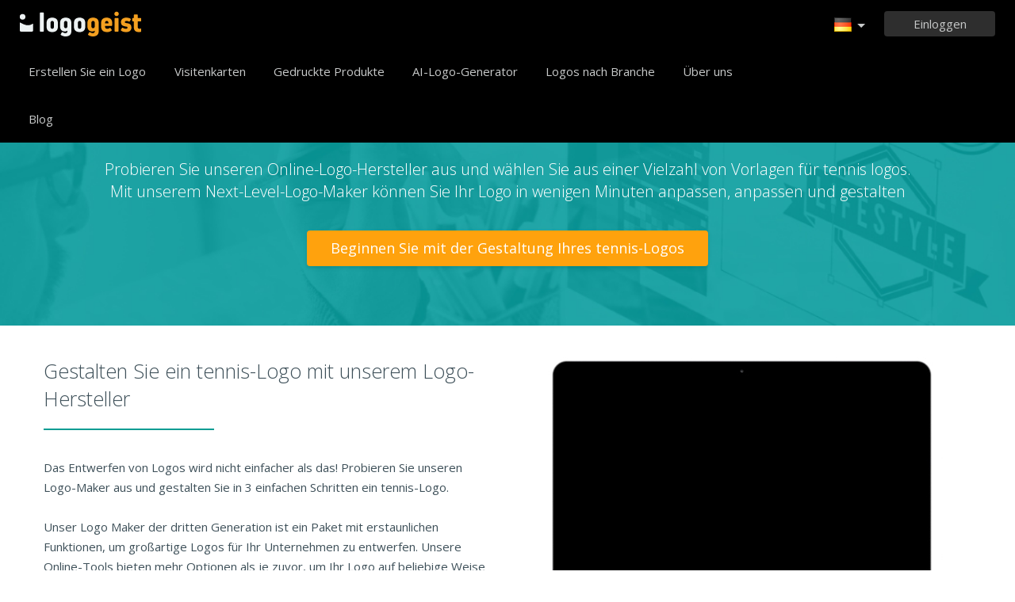

--- FILE ---
content_type: text/html; charset=UTF-8
request_url: https://www.logogeist.de/logo-erstellen/tennis
body_size: 9479
content:
<!DOCTYPE html>
<html xml:lang="de" lang="de">
<head>
    <meta charset="utf-8" />
    <meta http-equiv="Content-Type" content="text/html; charset=utf-8"/>
    <meta name="dcterms.rightsHolder" content="https://logogeist.de" />
    <meta name="author" content="logogeist.de" />
    <title>tennis-Logo Maker, um ein Firmenlogo zu erstellen</title>
    <meta name="description" content="Probieren Sie unseren tennis Logo Maker aus, um Ihr Logo zu gestalten. Mit unserem Logo-Generator können Sie ein professionelles tennis-Logo erstellen." />
    <meta name="keywords" content="Online logo creator, logo maker, free logo creator, business logo design, do it yourself logo design, Creation logo, Online logo design tools, easy logo design tools, free logo design system, logo design system, online business logo system, web logo design, cheap online logos, cheap logo creator, create cheap online logos" />
    <meta name="dc.language" content="de">
    <link rel="icon" type="image/x-icon" href="/favicon.ico" />
    <meta name="google-site-verification" content="wZ0rZWHgZJpFC-hyhNv3ZJsB307XUvtZSPKnNzkOcTM" />
    <meta name="robots" content="all" />
    <link rel="apple-touch-icon" href="/apple-touch-icon.png" />

    <meta name="viewport" content="width=device-width, initial-scale=1" />
    <meta name="author" content="" />
    <link rel="icon" href="/favicon.ico" />
    <meta property="fb:app_id" content="508000389251821" />
    <meta property="og:title" content="tennis-Logo Maker, um ein Firmenlogo zu erstellen"/>
    <meta property="og:type" content="website"/>
    <meta property="og:description" content="Probieren Sie unseren tennis Logo Maker aus, um Ihr Logo zu gestalten. Mit unserem Logo-Generator können Sie ein professionelles tennis-Logo erstellen." />

        <meta property="og:image" content="https://www.logogeist.de/images/create-logo-resources.png" />
    <meta property="og:url" content="https://www.logogeist.de/logo-erstellen/tennis" />

    <meta name="twitter:card" content="summary" />
    <meta name="twitter:site" content="@logogeniefr" />
    <meta name="twitter:title" content="tennis-Logo Maker, um ein Firmenlogo zu erstellen" />
    <meta name="twitter:description" content="Probieren Sie unseren tennis Logo Maker aus, um Ihr Logo zu gestalten. Mit unserem Logo-Generator können Sie ein professionelles tennis-Logo erstellen." />
    <meta name="twitter:image" content="https://www.logogeist.de/images/create-logo-resources.png" />

    

    <!--[if IE]>
    <meta http-equiv="X-UA-Compatible" content="IE=Edge">
    <![endif]-->
    <link rel="stylesheet" href="/css/style-2024.css?v=527" />
    <!-- prechargement des fonts -->
    <link rel="preload" as="font" href="/v2/fonts/engine/arrondis/Klasik.woff2" type="font/woff2" crossorigin>
    <link rel="preload" as="font" href="/v2/fonts/engine/arrondis/Klasik.woff" type="font/woff" crossorigin>

    <link rel="preload" as="font" href="/v2/fonts/icomoon.woff2" type="font/woff2" crossorigin>
    <link rel="preload" as="font" href="/v2/fonts/icomoon.woff" type="font/wof2" crossorigin>
    <link rel="stylesheet" href="//fonts.googleapis.com/css?family=Open+Sans:300,300italic,400,400italic,bold,bolder&amp;lang=fr" />

    <script type="text/javascript" src="/js/jquery.pagelayout.js?v=5"></script>
    <script type="text/javascript">
        jQuery(function($)
        {
            $('.navigation').slicknav({
                prependTo:'#slick-navigation',
                label:""
            });
        });
    </script>
    </head>
<body >
    <div class="headline header">

        <div class="container">

            <div class="row header-blur">
                <div class="col-md-12 no-padding logo-container-home">
                    <div id="navigation" class="col-md-9 no-padding">
                        <a class="logo logo-de" href="/" title="Zurück zur Startseite">Zurück zur Startseite</a>
                        <ul class="navigation nav-bar topnav" style="display:inline-block;vertical-align:top;    margin-left: 20px;">
                            <li ><a class="menu-item" href="/logo-design" title="Spezifisches Logodesign">Erstellen Sie ein Logo</a></li>
                             <li ><a class="menu-item" href="/visitenkarten" title="Erstellen Sie Visitenkarten ">Visitenkarten</a></li>
                                <li class="dropdown">
                                    <a class="dropdown-item" href="/gedruckte-produkte" title="Gedruckte Produkte">Gedruckte Produkte</a>
                                    <ul class="sub-menu">
                                        <li><a href="/visitenkarten" title="Erstellen Sie Visitenkarten ">Visitenkarten</a></li>
                                        <li><a href="/vertikale-visitenkarten" title="Vertikale Visitenkarten">Vertikale Visitenkarten</a></li>
                                        <li><a href="/briefkopfe" title="Briefköpfe">Briefköpfe</a></li>
                                        <li><a href="/umschlage" title="Umschläge">Umschläge</a></li>
                                        <li><a href="/einladungskarten" title="Einladungskarten">Einladungskarten</a></li>
                                        <li><a href="/firmenstempel" title="Firmenstempel">Firmenstempel</a></li>
                                    </ul>

                                </li>

                            
                                <li  ><a class="blog-menu menu-item" href="/ai-logo-generator" title="AI-Logo-Generator">AI-Logo-Generator</a></li>

                                                        <li class="dropdown">
                                <div class="dropdown-item" title="Logos nach Branche" style="cursor:pointer">Logos nach Branche</div>
                                <ul class="sub-menu sub-menu-categorie" style="width:650px;padding: 20px;line-height:normal">
                                                                                <li style="display:inline-block"><a style="" href="/logo-brief" title="Brief">Brief</a></li>

                                                                                    <li style="display:inline-block"><a style="" href="/logo-handel" title="Handel">Handel</a></li>

                                                                                    <li style="display:inline-block"><a style="" href="/logo-kamera" title="Kamera">Kamera</a></li>

                                                                                    <li style="display:inline-block"><a style="" href="/logo-bildung" title="Bildung">Bildung</a></li>

                                                                                    <li style="display:inline-block"><a style="" href="/logo-lebensmittel" title="Lebensmittel">Lebensmittel</a></li>

                                                                                    <li style="display:inline-block"><a style="" href="/logo-transport" title="Transport">Transport</a></li>

                                                                                    <li style="display:inline-block"><a style="" href="/logo-coaching" title="Coaching">Coaching</a></li>

                                                                                    <li style="display:inline-block"><a style="" href="/logo-bau" title="Bau">Bau</a></li>

                                                                                    <li style="display:inline-block"><a style="" href="/logo-verein" title="Verein">Verein</a></li>

                                                                                    <li style="display:inline-block"><a style="" href="/logo-musik" title="Musik">Musik</a></li>

                                                                                    <li style="display:inline-block"><a style="" href="/logo-auto" title="Auto">Auto</a></li>

                                                                                    <li style="display:inline-block"><a style="" href="/logo-mode" title="Mode">Mode</a></li>

                                                                                    <li style="display:inline-block"><a style="" href="/logo-immobilien" title="Immobilien">Immobilien</a></li>

                                                                                    <li style="display:inline-block"><a style="" href="/logo-schule" title="Schule">Schule</a></li>

                                                                                    <li style="display:inline-block"><a style="" href="/logo-3d" title="3d">3d</a></li>

                                                                                    <li style="display:inline-block"><a style="" href="/logo-technik" title="Technik">Technik</a></li>

                                                                                    <li style="display:inline-block"><a style="" href="/logo-schonheit" title="Schönheit">Schönheit</a></li>

                                                                                    <li style="display:inline-block"><a style="" href="/logo-beratung" title="Beratung">Beratung</a></li>

                                                                                    <li style="display:inline-block"><a style="" href="/logo-reisen" title="Reisen">Reisen</a></li>

                                                                                    <li style="display:inline-block"><a style="" href="/logo-zuhause" title="Zuhause">Zuhause</a></li>

                                                                                    <li style="display:inline-block"><a style="" href="/logo-handy" title="Handy">Handy</a></li>

                                                                                    <li style="display:inline-block"><a style="" href="/logo-gesundheit" title="Gesundheit">Gesundheit</a></li>

                                                                                    <li style="display:inline-block"><a style="" href="/logo-geschaft" title="Geschäft">Geschäft</a></li>

                                                                                    <li style="display:inline-block"><a style="" href="/logo-computer" title="Computer">Computer</a></li>

                                                                                    <li style="display:inline-block"><a style="" href="/logo-taxi" title="Taxi">Taxi</a></li>

                                                                                    <li style="display:inline-block"><a style="" href="/logo-krankenhaus" title="Krankenhaus">Krankenhaus</a></li>

                                                                                    <li style="display:inline-block"><a style="" href="/logo-technik" title="Technik">Technik</a></li>

                                                                                    <li style="display:inline-block"><a style="" href="/logo-sport" title="Sport">Sport</a></li>

                                                                                    <li style="display:inline-block"><a style="" href="/logo-restaurant" title="Restaurant">Restaurant</a></li>

                                                                                    <li style="display:inline-block"><a style="" href="/logo-kreis" title="Kreis">Kreis</a></li>

                                                                                    <li style="display:inline-block"><a style="" href="/logo-haus" title="Haus">Haus</a></li>

                                                                        </ul>
                            </li>

                            <li  ><a class="contact-menu menu-item" href="/uber-uns" title="Über uns">Über uns</a></li>
                            <li  ><a class="blog-menu menu-item" href="/blog" title="Sehen Sie sich unseren Blog an">Blog</a></li>
                        </ul>
                    </div>
                    <div class="col-md-3 no-padding cartouche-information-container">
                        
                                                    <div class="cartouche-information">
                                <a id="btn-inscription-header" href="#connexion-overlay" class="transition-400 pull-right btn-connexion md-trigger svg-icon" title="Anmelden/Konto erstellen"><span id="txt-btn-inscription">Einloggen</span></a>
                            </div>
                            <ul class="nav-lang header-lang" style="float:right;">
                                <li>
                                    <div class="flag-lang-selector" title="Wähle deine Sprache"><img alt="Wähle deine Sprache" src="/images/flag/24x24/flag_germany.png" /></div>
                                    <ul class="lang-selector-header">
                                        <li><a href="https://www.logogenie.fr">Français</a></li>
                                        <li><a href="https://www.logogenie.com">English</a></li>
                                        <li><a href="https://www.logogenio.it">Italiano</a></li>
                                        <li><a href="https://www.logogenio.pt">Português</a></li>
                                        <li><a href="https://www.logogeist.de">Deutsch</a></li>
                                        <li><a href="https://www.logogenio.es">Español</a></li>
                                        <li><a href="https://www.logogenie.nl">Nederlands</a></li>
                                        <li><a href="https://www.logogenie.pl">Polski</a></li>
                                        <li><a href="https://www.logogenie.se">Svenska</a></li>
                                        <li><a href="https://www.logogenie.dk">Dansk</a></li>
                                        <li><a href="https://www.logogenie.com.tr">Türkçe</a></li>
                                    </ul>
                                </li>
                            </ul>
                                            </div>
                </div>
                <div id="mobile-nav">
                    <div id="slick-navigation"></div>
                </div>
            </div>
        </div>
    </div>
<!-- top bar a gerer !-->

<style>
.content-feedback{
	height:250px !important;	
}
.slick-slide img{
	background:none;	
}
</style>

<div class="headline texture-green">
        <div class="container">
            <div class="row">
				<div class="col-xs-12">
                	<div class="title-ref">Müssen Sie ein Logo für Ihr tennis entwerfen?</div>
                    <div class="short-description-ref">
					Probieren Sie unseren Online-Logo-Hersteller aus und wählen Sie aus einer Vielzahl von Vorlagen für tennis logos.<br>
Mit unserem Next-Level-Logo-Maker können Sie Ihr Logo in wenigen Minuten anpassen, anpassen und gestalten</div>
					<div class="center">  <a href="/logo-design" class="btn-orange-v2 mt35">Beginnen Sie mit der Gestaltung Ihres tennis-Logos</a></div>
                </div>
			
            </div>
        </div>
</div>

<div class="headline" style="padding-bottom:45px">
    <div class="container">
        <div class="row">
            <div class="col-xs-6">
                <div class="title-article-ref">
				Gestalten Sie ein tennis-Logo mit unserem Logo-Hersteller</div>
                <div class="content-article-ref">
                Das Entwerfen von Logos wird nicht einfacher als das! Probieren Sie unseren Logo-Maker aus und gestalten Sie in 3 einfachen Schritten ein tennis-Logo.<br><br>Unser Logo Maker der dritten Generation ist ein Paket mit erstaunlichen Funktionen, um großartige Logos für Ihr Unternehmen zu entwerfen. Unsere Online-Tools bieten mehr Optionen als je zuvor, um Ihr Logo auf beliebige Weise anzupassen. Neue und interessante Optionen wie die Option für soziales Netzwerk ermöglichen es Ihnen, Ihre sozialen Netzwerkseiten sehr einfach zu kennzeichnen. Nehmen Sie ohne Zusatzkosten Anpassungen an Ihrem Logo mit der unbegrenzten Änderungsoption vor.<br><br>Laden Sie Ihr Logo in Schwarzweiß-Dateiformaten mit der Schwarzweiß-Option und vielem mehr herunter.                </div>
            </div>
            <div class="col-xs-6 no-padding" >
                <div class="video-player-ref"><iframe class="iframe-tuto" width="440" height="251" src="https://www.youtube.com/embed/W4evhEMssDM?rel=0" frameborder="0"  allowfullscreen></iframe></div>
                <div style="text-align:center;padding:0px;margin:0px;margin-top:35px">
             		<a style="width:auto;padding-left:30px;padding-right:30px;display:inline-block;" href="/logo-design" class="btn-green-v2" data-tooltip="Probieren Sie es jetzt">Beginnen Sie mit der Gestaltung Ihres tennis-Logos</a>
             	</div>
            </div>
        </div>
    </div>
</div>


<div class="headline" style="background-color:#f8f8f8;border-top:1px solid #E2E3EF;border-bottom:1px solid #E2E3EF;padding-top:40px;padding-bottom:30px">
    <div class="container no-padding">
        <div class="row">
        
                
            <h2 class="col-md-12 title-temoignage">Kundenstimmen &amp; Logo-Designs</h2>
            <div class="col-md-12 slider-container-home" >
                <div class="slider responsive">
                                       <div>
                        <div class="image">
                          	<div style="display:inline-block;background-color:#ffffff"><img alt="EASTSIDE" src="/download/preview/medium/14561799" width="250" height="165" /></div>
                            <div class="content-feedback">« Ich habe viele Logo-Hersteller ausprobiert und dieser ist definitiv der Beste! Ich war nicht sicher, ob ich das Logo selbst entwerfen konnte, aber ihre Werkzeuge sind so einfach zu bedienen, dass ich nur 5 Minuten brauchte und meine HD-Dateien hatte. Ich bin glücklich, weil ich jetzt meine Visitenkarten machen kann. Ich würde diesen Logo-Hersteller definitiv jedem Geschäftsinhaber empfehlen, der ein schnelles, billiges Logo sucht. »</div>
                        </div>
                    </div>
                                        <div>
                        <div class="image">
                          	<div style="display:inline-block;background-color:#ffffff"><img alt="Alljährliches traditionelles" src="/download/preview/medium/13614810" width="250" height="165" /></div>
                            <div class="content-feedback">« Guter Online-Logo-Design-Service. Der Logo-Maker ist sehr intuitiv und bietet eine gute Auswahl an hochwertigen Symbolen. Ich mag die zusätzlichen Details, die Sie Ihrer Logo-Komposition hinzufügen können. Wenn Sie die Logodateien heruntergeladen haben, haben Sie alle für das Branding erforderlichen Dateien. Vielen Dank für diesen tollen Service. »</div>
                        </div>
                    </div>
                                        <div>
                        <div class="image">
                          	<div style="display:inline-block;background-color:#951b81"><img alt="AUSZEIT" src="/download/preview/medium/12611639" width="250" height="165" /></div>
                            <div class="content-feedback">« Ich weiß nichts über Logo Design. Logogenie macht es leicht, ein Logo zu entwerfen. Die Online-Tools sind sehr einfach und bieten Tutorials, die Sie Schritt für Schritt unterstützen. Die Grafikdateien können von Ihrer Benutzerkontoseite heruntergeladen werden. Es gibt coole Zusatzoptionen wie die vektorielle Option, die Option soziales Netzwerk, die sehr nützlich sind. »</div>
                        </div>
                    </div>
                                        <div>
                        <div class="image">
                          	<div style="display:inline-block;background-color:#ffffff"><img alt="FREIZEIT & TENNISCENTER" src="/download/preview/medium/9857174" width="250" height="165" /></div>
                            <div class="content-feedback">« Ich bin beeindruckt von den auf dieser Site verfügbaren Online-Tools. Ich war ein wenig skeptisch, als ich ein Logo online entwerfe. Dieser Logo-Maker ist sehr einfach zu bedienen und verfügt über einige Qualitätsvorlagen. Ich fand, dass es eine große Auswahl an Schriftarten zur Auswahl gab. Die Optionen im Logo Maker sind sehr nützlich und intuitiv. »</div>
                        </div>
                    </div>
                                        <div>
                        <div class="image">
                          	<div style="display:inline-block;background-color:#ffffff"><img alt="PADELBREAK_" src="/download/preview/medium/11734338" width="250" height="165" /></div>
                            <div class="content-feedback">« Dieser Logo-Hersteller ist einfach, schnell und sehr günstig. Ich habe nur 10 Minuten gebraucht, um mein Logo zu entwerfen. Alle Grafikdateien werden auf dem Benutzerkonto gespeichert und ich kann die Dateien jederzeit herunterladen, wenn ich möchte. Die Online-Tools sind sehr ordentlich und leicht zu gewöhnen. Ich würde diesen Logo-Maker meinen Freunden und Geschäftspartnern empfehlen. »</div>
                        </div>
                    </div>
                                        <div>
                        <div class="image">
                          	<div style="display:inline-block;background-color:#ffffff"><img alt="DEUCE TENNIS CLUB" src="/download/preview/medium/11529202" width="250" height="165" /></div>
                            <div class="content-feedback">« Danke für das tolle Logo. Ich liebe es, wenn Sie aus Hunderten von Logo-Vorlagen wählen können. Mit dem Logo-Maker können Sie Ihr Logo anpassen und so gut wie alles hinzufügen, was Sie möchten. Dateien in hoher Qualität und Sie erhalten alle Formate, die Sie benötigen. Nochmals vielen Dank für diesen tollen Logo-Service. »</div>
                        </div>
                    </div>
                                    </div>
            </div>
        </div>
    </div>
</div>
<div class="headline" style="background-color:#f8f8f8;padding-top:40px;padding-bottom:30px">
    <div class="container no-padding">
        <div class="row">
        	<div class="col-xs-12 no-padding" >
                <h1 class="title-categories">
                Unser Typ, um ein Logo zu  erstellen                </h1>
             </div>
            <div class="col-xs-12 no-padding footer-article-ref">
                <div class="col-xs-4 lh25 first-column-ref">
                 <div><strong>Ein individuelles Logo erstellen</strong></div>
                 Eine Schriftart wählen und anwenden, mit jeder Farbe in Ihrem Logo herumspielen, Effekte anwenden (fallende Schatten, glänzende Effekte...).                </div>
                
                <div class="col-xs-4 lh25">
                 <div><strong>Mein Logogenie Konto</strong></div>
                 Alles wird in Ihrem Logogenie Konto gespeichert: verschiedene Versionen, Rechnungen, Quellen, persönliches... Vergessen Sie also nicht sich anzumelden!                </div>
                <div class="col-xs-4 lh25">
                    <div><strong>Bleiben Sie informiert</strong></div>
                     Bleiben Sie auf dem neusten Stand, indem Sie uns folgen:  <a href="https://www.facebook.com/logogeniedesign" title="Facebook" class="facebook" rel="nofollow">Facebook</a> and <a href="https://twitter.com/logogeniefr" title="Twitter" class="Twitter" rel="nofollow">Twitter</a>.                </div>
            </div>
         </div>
     </div>
</div>


            
                

<script>
jQuery.noConflict()(function($) {
     $('.slider').slick({
                    dots: true,
                    infinite: true,
                    speed: 500,
                    slidesToShow: 4,
					arrows:false,
                    slidesToScroll: 1,
					autoplaySpeed:5000,
                    autoplay: true,
                    responsive: [
                    {
							dots: true,
                            breakpoint: 1201,
                            arrows:false,
							settings: {
                                slidesToShow: 3,
                                slidesToScroll: 1
                            }
                        },
						 {
                            breakpoint: 1000,
                            arrows:false,
      						dots: true,
							settings: {
                                slidesToShow: 2,
                                slidesToScroll: 1
                            }
                        },
                        {
                            breakpoint: 620,
							 dots: true,
                            arrows:false,
							settings: {
                                slidesToShow: 1,
                                slidesToScroll: 1
                            }
                        }
                   ]
      });
});

</script>
    <div class="headline menu-footer-line">

        <div class="container">

            <div class="row footer-row">

                <div class="col-md-3 ">
                    <h3>Über uns</h3>

                    <ul class=" grey">
                        <li><a href="/pricing" title="Unsere Angebote">Unsere Angebote</a></li>
                        <li><a href="/logo-design" title="Logodesign">Logodesign</a></li>
                        <li><a href="/logo-erstellen" title="logo erstellen">logo erstellen</a></li>
                        <li><a href="/geschaeftslogo-erstellen" title="Geschäftslogo entwerfen">Geschäftslogo entwerfen</a></li>
                        <li><a href="/logo-fuer-verein-erstellen" title="Logo für einen Verein entwerfen">Logo für einen Verein entwerfen</a></li>
                        <li><a href="/firmen-domain/" title="Entwerfen Sie ein auf Ihr Unternehmen zugeschnittenes Logo">Firmen-Domain</a></li>
                        <li><a href="/geschaefts-domain/" title="Wählen Sie Ihr Logo nach Industrie">Symbole nach Industrie</a></li>

                        <li><a href="/kostenloses-logo-design" title="Kostenloses Logodesign">Kostenloses Logodesign</a></li>
                        <li><a href="/niedrigpreis-logo-entwerfen" title="Niedrigpreis-Logo entwerfen">Niedrigpreis-Logo entwerfen</a></li>
                        <li><a href="/firmenlogo-erstellen" title="Firmenlogo entwerfen">Firmenlogo entwerfen</a></li>

                        <li><a href="/beispiel-logos" title="Beispiele eines Firmenlogo">Beispiele eines Firmenlogo</a></li>

                    </ul>

                </div>

                <div class="col-md-3 ">

                    <h3>Andere Produkte</h3>

                    <ul class="grey">
                                                    <li><a href="/gedruckte-produkte" title="Unsere Produkte für Unternehmen">Unsere Produkte für Unternehmen</a></li>
                            <li><a href="/visitenkarten" title="Visitenkarten">Visitenkarten</a></li>
                            <li><a href="/briefkopfe" title="Briefköpfe">Briefköpfe</a></li>
                            <li><a href="/firmenstempel" title="Firmenstempel entwerfen">Firmenstempel entwerfen</a></li>
                        
                        <li><a href="/produkte/email-signaturen" title="E-Mail Signatur erstellen">E-Mail Signatur erstellen</a></li>
                        <li><a href="/rechnungsvorlage" title="Rrechnungsvorlage">Rrechnungsvorlage</a></li>

                        <li><a href="/logo-erstellen/facebook" title="Ein Facebook-Logo erstellen">Ein Facebook-Logo erstellen</a></li>
                        <li><a href="/logo-erstellen/linkedin" title="Ein Linkedin-Logo erstellen">Ein Linkedin-Logo erstellen</a></li>
                        <li><a href="/logo-erstellen/instagram" title="Ein Instagram-Logo erstellen">Ein Instagram-Logo erstellen</a></li>

                    </ul>

                </div>

                <div class="col-md-3">

                    <h3>Ressourcen</h3>

                    <ul class="grey">
                        <li><a href="/blog" title="Blog">Blog</a></li>
                        <li><a href="/tutorials" title="Sehen Sie sich unsere Tutorials an">Anleitungen</a></li>
                        <li><a href="/feedback" title="Kundenbewertung">Kundenbewertung</a></li>
                        <li><a href="/nutzungsbestimmungen" title="Benutzungsbedingungen">Benutzungsbedingungen</a></li>
                        <li><a href="/rechtliche-informationen" title="Impressum">Impressum</a></li>
                        <li><a href="/zugehorigkeit" title="Partnerprogramm">Partnerprogramm</a></li>
                        <li><a href="/support/" title="FAQ">FAQ</a></li>
                        <li><a href="/contact" title="Kontakt">Kontakt</a></li>
                    </ul>


                </div>

                <div class="col-md-3 grey">

                    <h3 class="logo-footer"><img src="/images/logo-footer-de.png" alt="Spezifisches Logodesign" /></h3>


                    <p class="light-grey">Logogenie ist eine einfache und professionelle Art, ein Logo zu entwerfen. Wählen Sie aus einer breiten Palette an Designs und passen Sie Ihr Logo in nur wenigen Klicks an.</p>
                    <div style="margin-top:15px;">
                        <p class="mt-10">
                            © 2013-2025 Copyright Logogenie
                        </p>
                        <p>
                            ZEST Interactive - LOGOGENIE<br />
                            3 rue du Colonel Moll <br />75017 Paris                        </p>
                        <div style="margin-top:15px">
                            <a target="_blank" aria-label="facebook" href="https://www.facebook.com/logogeniedesign" title="Facebook" class="facebook-footer" >
                                <svg class="icon-footer" xmlns="http://www.w3.org/2000/svg" viewBox="0 0 25 25">
                                    <path d="M15.26,4.74h3.68V0H15.26C12.11,0,9.61,2.76,9.61,6.32V8.68H5.92v4.74H9.61V25h4.74V13.42h4.74V8.68H14.34V6.18C14.34,5.39,14.87,4.74,15.26,4.74Z"></path>
                                </svg>
                            </a>

                            <a style="margin-left:12px;margin-right:12px" target="_blank" aria-label="twitter"  title="twitter"  href="https://twitter.com/logogeniefr" class="twitter-footer">
                                <svg class="icon-footer" xmlns="http://www.w3.org/2000/svg" viewBox="0 0 25 25">
                                    <path d="M25,4.66a8.77,8.77,0,0,1-3,.8,6.2,6.2,0,0,0,2.27-2.84A10.44,10.44,0,0,1,21,3.86a5,5,0,0,0-3.75-1.59,5.09,5.09,0,0,0-5.11,5.11,3.5,3.5,0,0,0,.11,1.14A14.55,14.55,0,0,1,1.7,3.18,5.28,5.28,0,0,0,1,5.8,5.17,5.17,0,0,0,3.3,10.11,4.1,4.1,0,0,1,1,9.43v.11a5.35,5.35,0,0,0,4.09,5.11,5.7,5.7,0,0,1-1.36.23,2.22,2.22,0,0,1-.91-.11,5.27,5.27,0,0,0,4.77,3.64,10.24,10.24,0,0,1-6.36,2.16A4.66,4.66,0,0,1,0,20.45a14.38,14.38,0,0,0,7.84,2.27c9.43,0,14.55-7.84,14.55-14.66V7.39A11.86,11.86,0,0,0,25,4.66Z"></path>
                                </svg>
                            </a>
                            <a target="_blank" aria-label="youtube" href="https://www.youtube.com/user/logogeniedesign" title="Youtube"  class="youtube-footer">
                                <svg class="icon-footer" xmlns="http://www.w3.org/2000/svg" viewBox="0 0 25 25">
                                    <path d="M24.75,7.15a6,6,0,0,0-.91-2.51,3,3,0,0,0-2.39-1c-3.42-.23-9.11-.23-9.11-.23h0s-5.35,0-8.77.23a4,4,0,0,0-2.39,1A6,6,0,0,0,.25,7.15S0,9.77,0,11.7v1.94c0,2.05.23,4.22.23,4.22a6,6,0,0,0,.91,2.51,3.85,3.85,0,0,0,2.62,1c1.94.23,8.54.23,8.54.23s5.7,0,9.11-.23a4,4,0,0,0,2.39-1,6,6,0,0,0,.91-2.51s.23-2.28.23-4.22V11.82C25,9.77,24.75,7.15,24.75,7.15ZM9.82,15.92V8.4l6.49,4.1Z"></path>
                                </svg>
                            </a>
                        </div>
                    </div>

                </div>

            </div>
        </div>
    </div>




    <div class="connexion-modal">
        <div class="connexion-overlay-v2" id="connexion-overlay-v2">
            <div class="md-content col-md-12 no-padding" style="position:relative;border-radius: inherit;">
                <div class="close">x</div>
                <div class="col-md-6 left-sign-in">
                    <div>
                        <div class="fst-column ">
                            <div class="title-overlay">
                                Willkommen zurück!                                <div class="btn-connect-frm"><a href="/paiement/inscription" > ANMELDEN</a></div>
                            </div>
                            <div class="login-form-overlay">
                                <div class="sign-in-to-manage">Melden Sie sich bei Ihrem Konto an, um Ihre Logos und Produkte zu verwalten</div>
                                <form method="post" action="/users/login-v2" id="login-frm" class="formulaire">

                                    <label for="email_login"><input id="email_login" placeholder="Ihre E-Mail" class="input-text-overlay" type="text" name="email" /></label>
                                    <label class="error" for="msg_login" id="message" style="display: inline;"><span id="msg_login"></span></label>
                                    <label for="password"><input placeholder="Ihr Passwort" class="input-text-overlay" type="text" id="password" name="password" /></label>
                                    <div class="center"><input type="submit" class="btn-green-v2 btn-connexion-overlay" value="Anmeldung" /></div>

                                    <div class="or-signin"><span class="or-span">Oder</span></div>

                                    <div id="g_id_onload"
                                         data-client_id="385711198827-7to7uss60medfct0qt7rr404koh42rdq.apps.googleusercontent.com"
                                         data-context="signin"
                                         data-ux_mode="popup"
                                         data-login_uri="/users/callback"
                                         data-auto_prompt="false">
                                    </div>
                                    <style>
                                        .g_id_signin {
                                            display: none;
                                        }
                                    </style>

                                    <div class="g_id_signin" style="margin-bottom:15px"
                                         data-type="standard"
                                         data-shape="rectangular"
                                         data-theme="outline"
                                         data-text="signin_with"
                                         data-size="large"
                                         data-logo_alignment="left"
                                         data-width="324">
                                    </div>
                                    <div id="btn-google-connect" class="btn-google-connect">Mit Google anmelden</div>

                                    <div class="center lost-password-overlay">
                                        <a href="/nutzer/passwort-vergessen" title="Haben Sie Ihr Passwort vergessen?">Haben Sie Ihr Passwort vergessen?</a>
                                    </div>
                                    <input id="redirect-login" type="hidden" name="redirect" value="">
                                    <input type="hidden" name="ajax" value="1">
                                </form>
                            </div>
                        </div>
                    </div>
                </div>
                <div class="col-md-6 no-padding" style="border-radius: inherit;">
                    <div class="sign-in-right-img" >

                    </div>
                </div>
            </div>
        </div>
    </div>
<div class="md-overlay"></div><!-- the overlay element -->
<div id="notifications"></div>


<script type="text/javascript">

    function init_notification()
    {

        jQuery('#notifications').html('');

        jQuery('.notification').each(function(){

            var message = $(this).attr('message');
            var id = $(this).attr('href');

            var onClose = $(this).attr('on-close');
            if(typeof onClose == 'undefined') {
                onClose = '$.fancybox.close();';
            }
            jQuery( "#notifications" ).append('<div class="notification-box" id="'+ id.substring(1) +'"><div class="grey"><div class="notification-icon"></div><div class="notification-content">'+ message +'</div><p class="green-bar degrade-vert"><a href="' + $(this).attr('redirect') + '" class="btn-notification">Ja</a><a class="btn-notification" onClick="' + onClose + '">Abbrechen</a></p></div>');

        });
        jQuery(".notification").fancybox({'centerOnScroll' : 'true','modal':true,'type': 'inline', 'hideOnContentClick': true, 'showCloseButton': false, 'padding'	: 0, 'titleShow': false, 'titlePosition': 'over', 'autoScale' : true, 'overlayColor' : '#000', 'overlayOpacity' : 0.5});

    }

    jQuery(function($)
    {
        function init_notification()
        {
            jQuery('#notifications').html('');
            jQuery('.notification').each(function(){

                var message = $(this).attr('message');
                var id = $(this).attr('href');

                var onClose = $(this).attr('on-close');
                if(typeof onClose == 'undefined') {
                    onClose = '$.fancybox.close();';
                }
                jQuery( "#notifications" ).append('<div class="notification-box" id="'+ id.substring(1) +'"><div class="grey"><div class="notification-icon"></div><div class="notification-content">'+ message +'</div><p class="green-bar degrade-vert"><a href="' + $(this).attr('redirect') + '" class="btn-notification">Ja</a><a class="btn-notification" onClick="'+ onClose +'">Abbrechen</a></p></div>');

            });
            jQuery(".notification").fancybox({'centerOnScroll' : 'true','modal':true,'type': 'inline', 'hideOnContentClick': true, 'showCloseButton': false, 'padding'	: 0, 'titleShow': false, 'titlePosition': 'over', 'autoScale' : true, 'overlayColor' : '#000', 'overlayOpacity' : 0.5});

        }

        var didScroll;
        var lastScrollTop = 0;
        var delta = 5;
        var navbarHeight = $('.header').outerHeight();
        $(window).scroll(function(event){
            didScroll = true;
        });

        setInterval(function() {
            if (didScroll) {
                hasScrolled();
                didScroll = false;
            }
        }, 250);

        function hasScrolled() {
            var st = $(this).scrollTop();

            // Make sure they scroll more than delta
            if(Math.abs(lastScrollTop - st) <= delta)
                return;

            // If they scrolled down and are past the navbar, add class .nav-up.
            // This is necessary so you never see what is "behind" the navbar.
            if (st > lastScrollTop && st > navbarHeight){
                // Scroll Down
                $('.header').removeClass('show-nav').addClass('hide-nav');

            } else {
                // Scroll Up
                if(st + $(window).height() < $(document).height()) {
                    $('.header').removeClass('hide-nav').addClass('show-nav');
                }
            }

            lastScrollTop = st;
        }
        ////////////////////////////////
        
        $("#login-frm").submit(function()
        {
            var data = $(this).serialize();
            url = $(this).attr('action');
            $.post(url, data, function( data ) {
                if(data == 1){
                    var redirect = $('#login-frm #redirect-login').val();
                    if( redirect) $(location).attr('href', redirect);
                    else $(location).attr('href', '/users/');
                }
                else {
                    $('#login-frm input').addClass('error');
                    $('#login-frm #message').html('Falsches Passwort oder E-Mail');
                    $('#login-frm #password').val('');
                }
            });

            return false;

        });

        $('[data-tooltip!=""]').qtip({ // Grab all elements with a non-blank data-tooltip attr.
            // var t = $(this).attr('for');
            // console.log(t);
            style: {
                classes: 'rightStyle',
                tip: true,
                tip: {
                    corner: true,
                    offset: -10
                }
            },
            position: { my:'left center', at:'right center' },
            content: {
                attr: 'data-tooltip' // Tell qTip2 to look inside this attr for its content
            }
        });

        $('[data-tooltip-top!=""]').qtip({ // Grab all elements with a non-blank data-tooltip attr.
            style: {
                classes: 'topStyle',
                tip: true,
                tip: {
                    corner: true,
                    offset: -10
                }
            },
            position: {
                my: 'bottom center',
                at: 'top center'
            },
            content: {
                attr: 'data-tooltip-top' // Tell qTip2 to look inside this attr for its content

            }

        });

        $('[data-tooltip-follow!=""]').qtip({ // Grab all elements with a non-blank data-tooltip attr.
            style: {
                classes: 'tooltip-follow',
                tip: true,
                tip: {
                    corner: true,
                    offset: -50
                }
            },
            position: {
                adjust: { x: 100, y: 100 },
                target: 'mouse', // Use the mouse position as the position origin
                adjust: {
                    // Don't adjust continuously the mouse, just use initial position
                    mouse: true
                }
            },

            content: {
                attr: 'data-tooltip-follow' // Tell qTip2 to look inside this attr for its content
            }
        });

        $( '.dropdown' ).hover(
            function(){
                $(this).children('.sub-menu').show();
            },
            function(){
                $(this).children('.sub-menu').hide();
            }

        );

        /* Login form modal & auth buttons */
        $('.btn-connexion').click(function() {
            $('.connexion-modal').fadeIn();
        });

        $('.connexion-modal').on("mousedown", function(e) {
            if(e.target == this)  $('.connexion-modal').fadeOut();
        });


        $("#password").click(function(e) {
            document.getElementById('password').type = 'password';
        });

        $('.btn-google-connect').click(function(){
            $('.g_id_signin div[role=button]').click();
        });

        $(document).keyup(function(event) {
            if (event.keyCode === 27) {
                $('.connexion-modal').fadeOut();
            }
        });

        $('.md-content  .close').on("mousedown", function(e) {
            $('.connexion-modal').fadeOut();
        });
        init_notification();
    });
</script>


<script src="https://accounts.google.com/gsi/client" async defer></script>
<script type="text/javascript">
    (function(i,s,o,g,r,a,m){i['GoogleAnalyticsObject']=r;i[r]=i[r]||function(){
        (i[r].q=i[r].q||[]).push(arguments)},i[r].l=1*new Date();a=s.createElement(o),
        m=s.getElementsByTagName(o)[0];a.async=1;a.src=g;m.parentNode.insertBefore(a,m)

    })(window,document,'script','//www.google-analytics.com/analytics.js','ga');
    ga('create', 'UA-317837-22', 'auto');
    ga('send', 'pageview');
</script>

<script>
    var script = document.createElement('script');
    script.src = "/js/fill-color.js";
    document.head.appendChild(script);
</script>


<script src="https://analytics.ahrefs.com/analytics.js" data-key="VBEkjer4HwyHxMvJo/DKzg" async></script>

</body>

</html>

--- FILE ---
content_type: text/javascript;charset=UTF-8
request_url: https://www.logogeist.de/js/fill-color.js
body_size: 180
content:
function componentToHex(c) {
  var hex = c.toString(16);
  return hex.length == 1 ? "0" + hex : hex;
}

function rgbToHex(r, g, b) {
  return "#" + componentToHex(r) + componentToHex(g) + componentToHex(b);
}


function hexToRgb(hex) {
  var result = /^#?([a-f\d]{2})([a-f\d]{2})([a-f\d]{2})$/i.exec(hex);
  return result ? {
    r: parseInt(result[1], 16),
    g: parseInt(result[2], 16),
    b: parseInt(result[3], 16)
  } : null;
}

--- FILE ---
content_type: text/plain
request_url: https://www.google-analytics.com/j/collect?v=1&_v=j102&a=1962704410&t=pageview&_s=1&dl=https%3A%2F%2Fwww.logogeist.de%2Flogo-erstellen%2Ftennis&ul=en-us%40posix&dt=tennis-Logo%20Maker%2C%20um%20ein%20Firmenlogo%20zu%20erstellen&sr=1280x720&vp=1280x720&_u=IEBAAEABAAAAACAAI~&jid=485773118&gjid=1893268529&cid=78845855.1766702434&tid=UA-317837-22&_gid=2112154871.1766702434&_r=1&_slc=1&z=855395807
body_size: -450
content:
2,cG-T8BNCMSC02